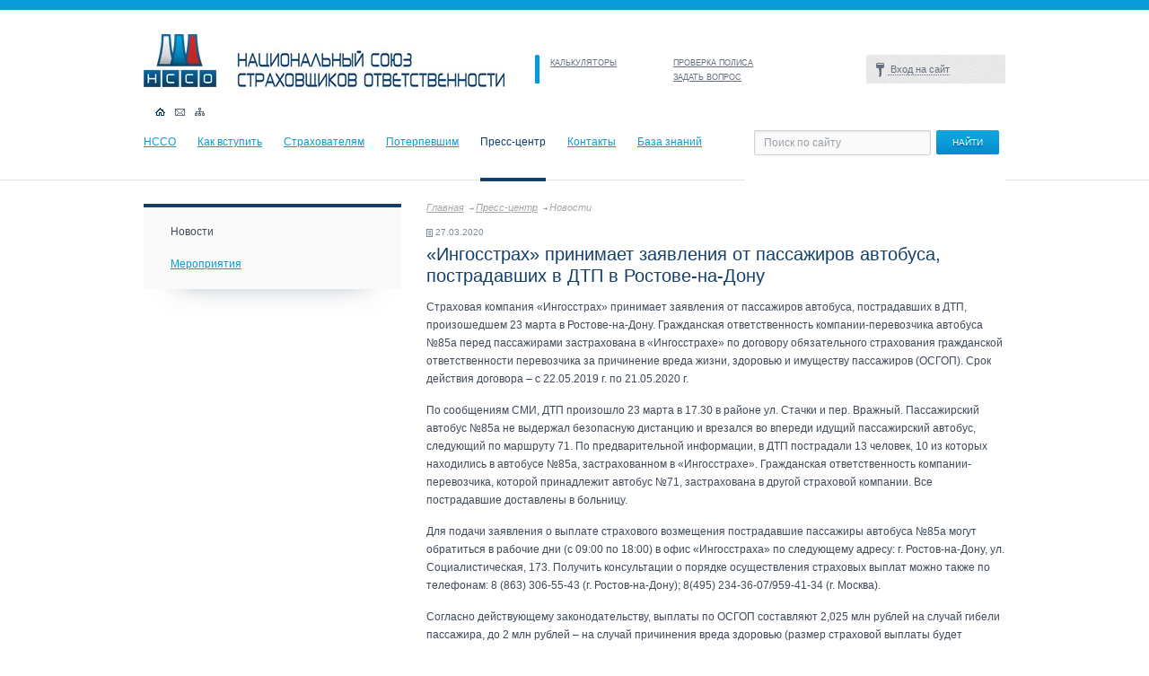

--- FILE ---
content_type: text/html; charset=UTF-8
request_url: https://nsso.ru/press-center/news/7300/
body_size: 19520
content:
<!DOCTYPE html PUBLIC "-//W3C//DTD XHTML 1.0 Strict//EN" "http://www.w3.org/TR/xhtml1/DTD/xhtml1-strict.dtd">
<html xmlns="http://www.w3.org/1999/xhtml">

<head>
	<meta http-equiv="X-UA-Compatible" content="IE=edge" />
	<link rel="stylesheet" href="/css/style.css" type="text/css" media="all" />
	
	<link rel="stylesheet" href="/css/redmond/jquery-ui-1.8.16.custom.css" type="text/css" media="all" />
	<script type="text/javascript" src="/js/jquery.min.js"></script>
	<script type="text/javascript" src="/js/jinit.js"></script>
	<script type="text/javascript" src="/js/jquery-ui-1.8.15.custom.min.js"></script>
	<script type="text/javascript">
		$(function() {
			$('#tabs').tabs();
		});
	</script>
	<!--[if lt IE 9]>
	<link rel="stylesheet" type="text/css" href="/css/ie.css" media="Screen">
<![endif]-->
	<!--[if IE 7]>
	<link rel="stylesheet" type="text/css" href="/css/ie7.css" media="Screen">
	<link rel="stylesheet" type="text/css" href="/css/ie7_pages.css" media="Screen">
<![endif]-->
	<meta http-equiv="Content-Type" content="text/html; charset=UTF-8" />
<meta name="robots" content="index, follow" />
<meta name="keywords" content="НССО, NSSO, NULI, Национальный союз страховщиков ответственности, The national union of liability insurers" />
<meta name="description" content="НССО" />
<link href="/bitrix/js/socialservices/css/ss.min.css?16642665854772" type="text/css"  rel="stylesheet" />
<link href="/bitrix/cache/css/s1/nsso_pages/template_5475a7d85636bd01cca574ac4bc5ef95/template_5475a7d85636bd01cca574ac4bc5ef95_v1.css?175165612010074" type="text/css"  data-template-style="true" rel="stylesheet" />
<script>if(!window.BX)window.BX={};if(!window.BX.message)window.BX.message=function(mess){if(typeof mess==='object'){for(let i in mess) {BX.message[i]=mess[i];} return true;}};</script>
<script>(window.BX||top.BX).message({"JS_CORE_LOADING":"Загрузка...","JS_CORE_NO_DATA":"- Нет данных -","JS_CORE_WINDOW_CLOSE":"Закрыть","JS_CORE_WINDOW_EXPAND":"Развернуть","JS_CORE_WINDOW_NARROW":"Свернуть в окно","JS_CORE_WINDOW_SAVE":"Сохранить","JS_CORE_WINDOW_CANCEL":"Отменить","JS_CORE_WINDOW_CONTINUE":"Продолжить","JS_CORE_H":"ч","JS_CORE_M":"м","JS_CORE_S":"с","JSADM_AI_HIDE_EXTRA":"Скрыть лишние","JSADM_AI_ALL_NOTIF":"Показать все","JSADM_AUTH_REQ":"Требуется авторизация!","JS_CORE_WINDOW_AUTH":"Войти","JS_CORE_IMAGE_FULL":"Полный размер"});</script>

<script src="/bitrix/js/main/core/core.min.js?1751655854230432"></script>

<script>BX.Runtime.registerExtension({"name":"main.core","namespace":"BX","loaded":true});</script>
<script>BX.setJSList(["\/bitrix\/js\/main\/core\/core_ajax.js","\/bitrix\/js\/main\/core\/core_promise.js","\/bitrix\/js\/main\/polyfill\/promise\/js\/promise.js","\/bitrix\/js\/main\/loadext\/loadext.js","\/bitrix\/js\/main\/loadext\/extension.js","\/bitrix\/js\/main\/polyfill\/promise\/js\/promise.js","\/bitrix\/js\/main\/polyfill\/find\/js\/find.js","\/bitrix\/js\/main\/polyfill\/includes\/js\/includes.js","\/bitrix\/js\/main\/polyfill\/matches\/js\/matches.js","\/bitrix\/js\/ui\/polyfill\/closest\/js\/closest.js","\/bitrix\/js\/main\/polyfill\/fill\/main.polyfill.fill.js","\/bitrix\/js\/main\/polyfill\/find\/js\/find.js","\/bitrix\/js\/main\/polyfill\/matches\/js\/matches.js","\/bitrix\/js\/main\/polyfill\/core\/dist\/polyfill.bundle.js","\/bitrix\/js\/main\/core\/core.js","\/bitrix\/js\/main\/polyfill\/intersectionobserver\/js\/intersectionobserver.js","\/bitrix\/js\/main\/lazyload\/dist\/lazyload.bundle.js","\/bitrix\/js\/main\/polyfill\/core\/dist\/polyfill.bundle.js","\/bitrix\/js\/main\/parambag\/dist\/parambag.bundle.js"]);
</script>
<script>(window.BX||top.BX).message({"LANGUAGE_ID":"ru","FORMAT_DATE":"DD.MM.YYYY","FORMAT_DATETIME":"DD.MM.YYYY HH:MI:SS","COOKIE_PREFIX":"BITRIX_SM","SERVER_TZ_OFFSET":"10800","UTF_MODE":"Y","SITE_ID":"s1","SITE_DIR":"\/","USER_ID":"","SERVER_TIME":1768885509,"USER_TZ_OFFSET":0,"USER_TZ_AUTO":"Y","bitrix_sessid":"bf7a908988eacfe2a6d9296371faf1d7"});</script>


<script src="/bitrix/js/socialservices/ss.js?14999408821419"></script>
<script>BX.setJSList(["\/bitrix\/templates\/.default\/components\/bitrix\/menu\/horizontal_multilevel1\/script.js","\/bitrix\/components\/bitrix\/search.title\/script.js","\/bitrix\/templates\/.default\/components\/bitrix\/menu\/tree1\/script.js"]);</script>
<script>BX.setCSSList(["\/bitrix\/templates\/.default\/components\/bitrix\/system.auth.form\/template1\/style.css","\/bitrix\/templates\/.default\/components\/bitrix\/menu\/horizontal_multilevel1\/style.css","\/bitrix\/templates\/.default\/components\/bitrix\/search.title\/search-title\/style.css","\/bitrix\/templates\/.default\/components\/bitrix\/menu\/tree1\/style.css","\/bitrix\/templates\/.default\/components\/bitrix\/breadcrumb\/template1\/style.css"]);</script>


<script  src="/bitrix/cache/js/s1/nsso_pages/template_2689f5f4f052e6439cecd9fecc55cf23/template_2689f5f4f052e6439cecd9fecc55cf23_v1.js?17516561208357"></script>

	<title>«Ингосстрах» принимает заявления от пассажиров автобуса, пострадавших в ДТП в Ростове-на-Дону </title>
</head>

<body>
	
	<script type="text/javascript" src="/js/fancybox/jquery.fancybox-1.3.4.pack.js"></script>
	<link rel="stylesheet" type="text/css" href="/js/fancybox/jquery.fancybox-1.3.4.css" media="screen" />
	<script type="text/javascript">
	$(function() {
		$('a.popup').fancybox({
		'overlayShow': false,
		'padding': 20,
		'margin' : 0,
		'width' : 310,
		'height' : 386,
		'scrolling' : 'auto',
		'titleShow': false,
		'type': 'iframe',
		'href': '/policyholders/faq/qform.php'
		});
	});
</script>
	<div id="header">
		<div class="header-first">
			<div class="logo">
				<a href="/" title="На главную">
					<img src="/images/logo.jpg" alt="Национальный союз страховщиков ответственности" />
				</a>
			</div><!-- .logo-->
			<div class="top-links">
				<ul>
					<li><a href="/calc/">КАЛЬКУЛЯТОРЫ</a></li>
					<li><a href="/check_policy/gop/contract/">ПРОВЕРКА ПОЛИСА</a></li>


											<li><a href="javascript:void();" class="popup"></a></li>
					


					<li><a href="/contacts/">ЗАДАТЬ ВОПРОС</a></li>
					<!--          <li><a href="javascript:void();" class="popup">ЗАДАТЬ ВОПРОС</a></li> -->

				</ul>
			</div><!-- .top-links -->
			<!--<div class="contacts-link"><a href="/contacts/">КОНТАКТЫ</a></div>-->


			<style>
#fogot-link{
    color: lightgray;
    width: 100%;
    display: block;
    text-align: end;
    background: none;
}
</style>

<div class="bx-system-auth-form">


<form name="system_auth_form6zOYVN" method="post" target="_top" action="/members/decision/">
<input type="hidden" name="backurl" value="/members/decision/" />
	<input type="hidden" name="AUTH_FORM" value="Y" />
	<input type="hidden" name="TYPE" value="AUTH" />
	
	
	<div class="enter">
		<script type="text/javascript">
		</script>
        <a class="nsso_members" href="javascript:void();" title=""><span>Вход на сайт</span></a>
		<div class="login-form" id="login-form">
      <div class="pip-login"><img src="/images/blue-c.png" alt=""></div>
        <div class="fon-lf">
          <input class="login-ico" type="text" name="USER_LOGIN" value="" id="" value="Логин" />
          <input class="pass-ico" type="password" name="USER_PASSWORD" id="" value="" />
          <div class="login-button">
	  
		  <input class="button_grey" type="submit" name="Login" value="войти" /></div>

	<a href='/login/?forgot_password=yes' onclick="window.location.href='/login/?forgot_password=yes';" id='fogot-link'>забыли пароль?</a>
	
        </div>		 
    </div><!-- .login-form-->
	
  </div><!-- .enter-->

	<div class="bx-auth-serv-icons">
</div>

	
		
</form>
	
</div>

			

			<div class="header-icons">
				<ul>
					<li class="home"><a class="activ-hi" href="/" title="На главную"></a></li>
					<li class="mail"><a href="mailto:nsso@nsso.ru" title=""></a></li>
					<li class="map"><a href="/sitemap/" title=""></a></li>
				</ul>
			</div><!-- .header-icons -->
		</div><!-- .header-first-->
		<div class="header-second">
			<div class="top-nav">
				
<ul>


	
	
		
																<li class="first"><a href="/nsso/" title="">НССО</a></li>
											
		
	
	

	
	
		
																<li class=""><a href="/howtojoin/" title="">Как вступить</a></li>
											
		
	
	

	
	
		
																<li class=""><a href="/policyholders/" title="">Страхователям</a></li>
											
		
	
	

	
	
		
																<li class=""><a href="/affected/" title="">Потерпевшим</a></li>
											
		
	
	

	
	
		
																<li class=""><span>Пресс-центр</span><div class="activ-line"></div></li>
											
		
	
	

	
	
		
																<li class=""><a href="/contacts/" title="">Контакты</a></li>
											
		
	
	

	
	
		
							<li><a href="" class="root-item" title="Доступ запрещен">База знаний</a></li>
			
		
	
	


</ul>
			</div><!-- .top-nav -->
				<div class="search" id="title-search">
	<form id="searchform" action="/search/index.php">
		<input id="title-search-input" class="search-field" value="Поиск по сайту" onclick="if(this.value=='Поиск по сайту') this.value='';" onfocus="if(this.value=='Поиск по сайту') this.value='';" onblur="if(this.value=='') this.value='Поиск по сайту';" type="text" name="q" size="40" maxlength="50" autocomplete="off" />
    <input class="button" name="s" type="submit" value="НАЙТИ" />
	</form>
	</div>
<script type="text/javascript">
var jsControl = new JCTitleSearch({
	//'WAIT_IMAGE': '/bitrix/themes/.default/images/wait.gif',
	'AJAX_PAGE' : '/press-center/news/7300/',
	'CONTAINER_ID': 'title-search',
	'INPUT_ID': 'title-search-input',
	'MIN_QUERY_LEN': 2
});
</script>
		</div><!-- .header-second-->
	</div><!-- #header -->
	<div id="inner">
		<div class="container">
			<div class="right-column">


				
					


	<div class="menu-left-shadow">
	<div class="menu-left-block">
	<ul class="main-menu">

										<li><span>Новости</span></li>
							
	
	
	
	
						<li><a href="/press-center/events">Мероприятия</a>
				
	
	
	
	

	</ul>
	</div><!-- .menu-left-block-->
	</div><!-- .menu-left-shadow-->





				
				

				
				<!-- 
убрать бокое меню
-->
				
			</div>
			<!--- .right-column -->
		</div><!-- .container-->
		<div class="left-column">
			<div class="breadcrumbs">
				<a href="/" title="Главная">Главная</a><a href="/press-center/" title="Пресс-центр">Пресс-центр</a><span>Новости</span>			</div>
			<div class="inner-content">




<div class="news-detail">
		    <p class="date">27.03.2020</p>
				<h1>«Ингосстрах» принимает заявления от пассажиров автобуса, пострадавших в ДТП в Ростове-на-Дону </h1>
									<p>
	Страховая компания «Ингосстрах» принимает заявления от пассажиров автобуса, пострадавших в ДТП, произошедшем 23 марта в Ростове-на-Дону. Гражданская ответственность компании-перевозчика автобуса №85а перед пассажирами застрахована в «Ингосстрахе» по договору обязательного страхования гражданской ответственности перевозчика за причинение вреда жизни, здоровью и имуществу пассажиров (ОСГОП). Срок действия договора – с 22.05.2019 г. по 21.05.2020 г.
</p>
<p>
	 По сообщениям СМИ, ДТП произошло 23 марта в 17.30 в районе ул. Стачки и пер. Вражный. Пассажирский автобус №85а не выдержал безопасную дистанцию и врезался во впереди идущий пассажирский автобус, следующий по маршруту 71. По предварительной информации, в ДТП пострадали 13 человек, 10 из которых находились в автобусе №85а, застрахованном в «Ингосстрахе». Гражданская ответственность компании-перевозчика, которой принадлежит автобус №71, застрахована в другой страховой компании. Все пострадавшие доставлены в больницу.
</p>
<p>
	 Для подачи заявления о выплате страхового возмещения пострадавшие пассажиры автобуса №85а могут обратиться в рабочие дни (с 09:00 по 18:00) в офис «Ингосстраха» по следующему адресу: г. Ростов-на-Дону, ул. Социалистическая, 173. Получить консультации о порядке осуществления страховых выплат можно также по телефонам: 8 (863) 306-55-43 (г. Ростов-на-Дону); 8(495) 234-36-07/959-41-34 (г. Москва).
</p>
<p>
	 Согласно действующему законодательству, выплаты по ОСГОП составляют 2,025 млн рублей на случай гибели пассажира, до 2 млн рублей – на случай причинения вреда здоровью (размер страховой выплаты будет определен исходя из тяжести полученных повреждений на основании таблицы выплат, утвержденной Постановлением Правительства РФ в рамках Федерального закона № 67-ФЗ) и до 23 тыс. рублей – на случай причинения вреда имуществу. Федеральный закон №67-ФЗ об ОСГОП действует с 2013 года и распространяется на всех перевозчиков пассажиров, кроме легкового такси.
</p>
<p>
	 Компания готова в полном объеме исполнить свои обязательства в соответствии с российским законодательством.
</p> 	
			</div>


<p><a href="/press-center/news/">Возврат к списку</a></p>
</div>
</div><!-- .left-column -->
</div><!-- .wrapper-->
  <div id="footer-wrapper">
    <div class="bottom-nav">
    	<div class="bottom-nav-block">
      	<ul>
        	<li><a href="/contacts/" title="">Контакты</a></li>
          <li><a href="/howtojoin/" title="">Как вступить</a></li>
          <li><a href="/affected/trans/chronicle/" title="">Хроника аварий</a></li>
       <!--   <li><a href="/dictionary/" title="">Словарь терминов</a></li>-->
        </ul>
			</div><!-- .bottom-nav-block -->
      <div class="bottom-nav-block">
      	<ul>
        	<li><a href="/nsso/" title="">НССО</a></li>
			<li class="small"><a href="/nsso/structure/" title="">Структура Союза</a></li>
		  <li class="small"><a href="/nsso/members/" title="">Члены НССО</a></li>
		  <li class="small"><a href="/nsso/information/annual_reports" title="">Годовые отчеты</a></li>
          <li class="small"><a href="/nsso/information/constituent_documents" title="">Устав</a></li>
		  <li class="small"><a href="/nsso/information/financial_statements" title="">Бухгалтерская отчетность</a></li>
        </ul>
			</div><!-- .bottom-nav-block -->
      <div class="bottom-nav-block">
      	<ul>
        	<li><a href="/policyholders/" title="">Страхователям</a></li>
        	 <li class="small"><a href="/policyholders/opo" title="">Страхование отв-ти владельца опасного объекта</a></li>
        	 <li class="small"><a href="/policyholders/gop" title="">Страхование отв-ти перевозчика</a></li>
        </ul>
			</div><!-- .bottom-nav-block -->
      <div class="bottom-nav-block">
      	<ul>
          <li><a href="/affected/" title="">Потерпевшим</a></li>
         <li class="small"><a href="/affected/opo" title="">Страхование отв-ти владельца опасного объекта</a></li>
          <li class="small"><a href="/affected/trans" title="">Страхование отв-ти перевозчика</a></li>
        </ul>
			</div><!-- .bottom-nav-block -->
      <div class="bottom-nav-block">
        <ul>
          <li><a href="/press-center/" title="">Пресс-центр</a></li>
          <li class="small"><a href="/press-center/news" title="">Новости</a></li>
       
          <li class="small"><a href="/press-center/events" title="">Мероприятия</a></li>
       
      	</ul>
			</div><!-- .bottom-nav-block -->
      <div class="clr"></div>
    </div><!-- .bottom-nav -->
  </div><!-- #footer-wrapper -->
  <div id="footer">
    <div class="footer-in">
		<div class="copyright">
	 ©&nbsp;2026 <a href="/">Национальный союз страховщиков ответственности</a>
	<p class="tel">
 <span class="caption">Телефон:</span>&nbsp;+7 (495) 737-92-13
	</p>
	<p class="tel">
		<span class="caption">Факс:</span>&nbsp;<span class="number">+7 (495) 737-92-10</span>
	</p>
</div>
 <br>
<div class="adres">
	 115093, г. Москва, <br>
 <a href="/contacts/">ул. Люсиновская, д.27, стр.3 </a>
</div>
 <br>  	</div><!-- .footer-in -->
  </div><!-- #footer -->
<!-- 
<script type="text/javascript">
  var _paq = _paq || [];
    _paq.push(['trackPageView']);
    _paq.push(['enableLinkTracking']);
    (function() {
        var u="//stat.nsso.ru/";
            _paq.push(['setTrackerUrl', u+'piwik.php']);
            _paq.push(['setSiteId', 1]);
        var d=document, g=d.createElement('script'), s=d.getElementsByTagName('script')[0];
            g.type='text/javascript'; g.async=true; g.defer=true; g.src=u+'piwik.js'; s.parentNode.insertBefore(g,s);
          })();
</script>
 <noscript><p><img src="//stat.nsso.ru/piwik.php?idsite=1" style="border:0;" alt="" /></p></noscript>
-->
<script>
    (function(m,e,t,r,i,k,a){m[i]=m[i]||function(){(m[i].a=m[i].a||[]).push(arguments)};
    m[i].l=1*new Date();
    k=e.createElement(t),a=e.getElementsByTagName(t)[0],k.async=1,k.src=r,a.parentNode.insertBefore(k,a)})
    (window, document, "script", "https://mc.yandex.ru/metrika/tag.js", "ym");

    ym(102050661, "init", {
        clickmap:true,
        trackLinks:true,
        accurateTrackBounce:true
    });
</script>
<noscript><img src="https://mc.yandex.ru/watch/102050661" style="position:absolute; left:-9999px;" alt="" /></noscript></body>
</html>